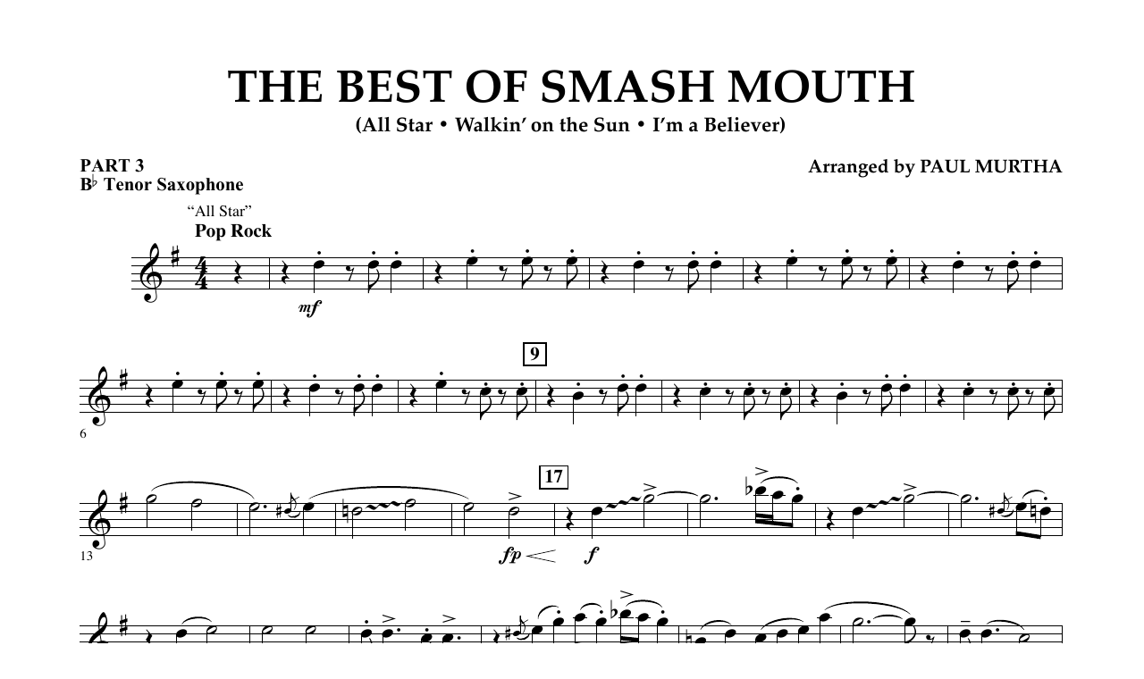

--- FILE ---
content_type: text/html;charset=UTF-8
request_url: https://haldms.halleonard.com/nf/preview/311/441029
body_size: 315
content:










<!DOCTYPE html>
<html lang="en_US">
<head>


	


<meta http-equiv="Content-Type" content="text/html; charset=UTF-8">
<meta http-equiv="Cache-control" content="public">
<meta charset="UTF-8">

<meta name="viewport" content="width=device-width, initial-scale=1">
<meta http-equiv="X-UA-Compatible" content="IE=edge">

<link rel="stylesheet" href="/nf/dist/css/r1.0.3/style.css?ver=20180928-4">
<link href="https://fonts.googleapis.com/css?family=Lato:400,700&display=swap" rel="stylesheet">


<title>Sheet Music Viewer</title>

</head>
<body>


	
	

		<img src="//s3.amazonaws.com/halleonard-pagepreviews/HL_DDS_1338307Bm1Pht6GFa.png">

	
	

<script src="//cdnjs.cloudflare.com/ajax/libs/jqueryui-touch-punch/0.2.3/jquery.ui.touch-punch.min.js"></script>
</body>
</html>